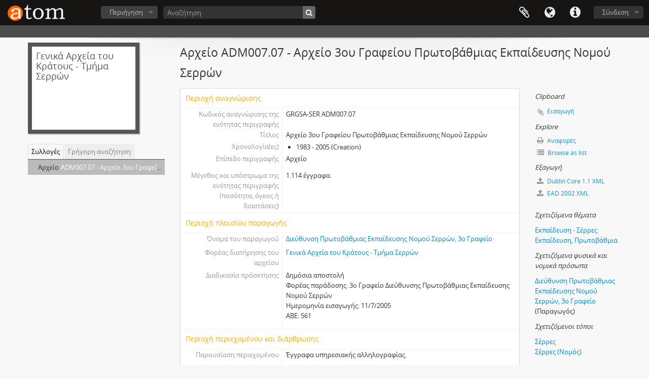

--- FILE ---
content_type: text/html; charset=utf-8
request_url: https://greekarchivesinventory.gak.gr/index.php/3-u-81
body_size: 7812
content:
<!DOCTYPE html>
<html lang="el" dir="ltr">
  <head>
    <!-- Google Tag Manager -->
<script>(function(w,d,s,l,i){w[l]=w[l]||[];w[l].push({'gtm.start':
new Date().getTime(),event:'gtm.js'});var f=d.getElementsByTagName(s)[0],
j=d.createElement(s),dl=l!='dataLayer'?'&l='+l:'';j.async=true;j.src=
'https://www.googletagmanager.com/gtm.js?id='+i+dl;f.parentNode.insertBefore(j,f);
})(window,document,'script','dataLayer','GTM-WF2MV5JZ');</script>
<!-- End Google Tag Manager -->
    <meta http-equiv="Content-Type" content="text/html; charset=utf-8" />
<meta http-equiv="X-Ua-Compatible" content="IE=edge,chrome=1" />
    <meta name="description" content="Έγγραφα υπηρεσιακής αλληλογραφίας." />
<meta name="title" content="Αρχείο 3ου Γραφείου Πρωτοβάθμιας Εκπαίδευσης Νομού Σερρών - " />
<meta name="viewport" content="initial-scale=1.0, user-scalable=no" />
    <title>Αρχείο 3ου Γραφείου Πρωτοβάθμιας Εκπαίδευσης Νομού Σερρών - </title>
    <link rel="shortcut icon" href="/favicon.ico"/>
    <link href="/vendor/imageflow/imageflow.packed.css" media="screen" rel="stylesheet" type="text/css" />
<link media="all" href="/plugins/arDominionPlugin/css/main.css" rel="stylesheet" type="text/css" />
            <script src="/vendor/jquery.js" type="text/javascript"></script>
<script src="/plugins/sfDrupalPlugin/vendor/drupal/misc/drupal.js" type="text/javascript"></script>
<script src="/vendor/yui/yahoo-dom-event/yahoo-dom-event.js" type="text/javascript"></script>
<script src="/vendor/yui/element/element-min.js" type="text/javascript"></script>
<script src="/vendor/yui/button/button-min.js" type="text/javascript"></script>
<script src="/vendor/modernizr.js" type="text/javascript"></script>
<script src="/vendor/jquery-ui/jquery-ui.min.js" type="text/javascript"></script>
<script src="/vendor/jquery.expander.js" type="text/javascript"></script>
<script src="/vendor/jquery.masonry.js" type="text/javascript"></script>
<script src="/vendor/jquery.imagesloaded.js" type="text/javascript"></script>
<script src="/vendor/bootstrap/js/bootstrap.js" type="text/javascript"></script>
<script src="/vendor/URI.js" type="text/javascript"></script>
<script src="/vendor/meetselva/attrchange.js" type="text/javascript"></script>
<script src="/js/qubit.js" type="text/javascript"></script>
<script src="/js/treeView.js" type="text/javascript"></script>
<script src="/js/clipboard.js" type="text/javascript"></script>
<script src="/plugins/sfDrupalPlugin/vendor/drupal/misc/collapse.js" type="text/javascript"></script>
<script src="/plugins/sfDrupalPlugin/vendor/drupal/misc/form.js" type="text/javascript"></script>
<script src="/vendor/imageflow/imageflow.packed.js" type="text/javascript"></script>
<script src="/js/blank.js" type="text/javascript"></script>
<script src="/js/imageflow.js" type="text/javascript"></script>
<script src="/js/dominion.js" type="text/javascript"></script>
  </head>
  <body class="yui-skin-sam sfIsadPlugin index">

    <!-- Google Tag Manager (noscript) -->
<noscript><iframe src="https://www.googletagmanager.com/ns.html?id=GTM-WF2MV5JZ"
height="0" width="0" style="display:none;visibility:hidden"></iframe></noscript>
<!-- End Google Tag Manager (noscript) -->

    


<header id="top-bar">

      <a id="logo" rel="home" href="/index.php/" title=""><img alt="AtoM" src="/images/logo.png" /></a>  
      <h1 id="site-name">
      <a rel="home" title="Αρχική" href="/index.php/"><span></span></a>    </h1>
  
  <nav>

    
  <div id="user-menu">
    <button class="top-item top-dropdown" data-toggle="dropdown" data-target="#"
      aria-expanded="false">
        Σύνδεση    </button>

    <div class="top-dropdown-container">

      <div class="top-dropdown-arrow">
        <div class="arrow"></div>
      </div>

      <div class="top-dropdown-header">
        <h2>Έχεις λογαριασμό;</h2>
      </div>

      <div class="top-dropdown-body">

        <form action="/index.php/user/login" method="post">
          <input type="hidden" name="next" value="https://greekarchivesinventory.gak.gr/index.php/3-u-81" id="next" />
          <div class="form-item form-item-email">
  <label for="email">Email <span class="form-required" title="Το πεδίο είναι υποχρεωτικό.">*</span></label>
  <input type="text" name="email" id="email" />
  
</div>

          <div class="form-item form-item-password">
  <label for="password">Σύνθημα πρόσβασης <span class="form-required" title="Το πεδίο είναι υποχρεωτικό.">*</span></label>
  <input type="password" name="password" autocomplete="off" id="password" />
  
</div>

          <button type="submit">Σύνδεση</button>

        </form>

      </div>

      <div class="top-dropdown-bottom"></div>

    </div>
  </div>


    <div id="quick-links-menu" data-toggle="tooltip" data-title="Συντομεύσεις">

  <button class="top-item" data-toggle="dropdown" data-target="#" aria-expanded="false">Συντομεύσεις</button>

  <div class="top-dropdown-container">

    <div class="top-dropdown-arrow">
      <div class="arrow"></div>
    </div>

    <div class="top-dropdown-header">
      <h2>Συντομεύσεις</h2>
    </div>

    <div class="top-dropdown-body">
      <ul>
                              <li><a href="/index.php/" title="Αρχική">Αρχική</a></li>
                                        <li><a href="/index.php/about" title="Σχετικά">Σχετικά</a></li>
                                        <li><a href="http://docs.accesstomemory.org/" title="Βοήθεια">Βοήθεια</a></li>
                                                                                              <li><a href="/index.php/delt_perig_forea" title="Δελτίο περιγραφής φορέα">Δελτίο περιγραφής φορέα</a></li>
                                        <li><a href="/index.php/deltio_arxeiakis_perigrafis" title="Δελτίο αρχειακής περιγραφής">Δελτίο αρχειακής περιγραφής</a></li>
                                        <li><a href="/index.php/%CE%A3%CF%85%CE%BC%CE%B2%CE%BF%CF%85%CE%BB%CE%AD%CF%82+%CE%B1%CE%BD%CE%B1%CE%B6%CE%AE%CF%84%CE%B7%CF%83%CE%B7%CF%82" title="Συμβουλές αναζήτησης">Συμβουλές αναζήτησης</a></li>
                                        <li><a href="/index.php/privacy" title="Privacy Policy">Privacy Policy</a></li>
                        </ul>
    </div>

    <div class="top-dropdown-bottom"></div>

  </div>

</div>

          <div id="language-menu" data-toggle="tooltip" data-title="Γλώσσα">

  <button class="top-item" data-toggle="dropdown" data-target="#" aria-expanded="false">Γλώσσα</button>

  <div class="top-dropdown-container">

    <div class="top-dropdown-arrow">
      <div class="arrow"></div>
    </div>

    <div class="top-dropdown-header">
      <h2>Γλώσσα</h2>
    </div>

    <div class="top-dropdown-body">
      <ul>
                  <li>
            <a href="/index.php/3-u-81;isad?sf_culture=en" title="English">English</a>          </li>
                  <li class="active">
            <a href="/index.php/3-u-81;isad?sf_culture=el" title="Ελληνικά">Ελληνικά</a>          </li>
              </ul>
    </div>

    <div class="top-dropdown-bottom"></div>

  </div>

</div>
    
    <div id="clipboard-menu"
  data-toggle="tooltip"
  data-title="Clipboard"
  data-load-alert-message="There was an error loading the clipboard content."
  data-export-alert-message="The clipboard is empty for this entity type."
  data-export-check-url="/index.php/clipboard/exportCheck"
  data-delete-alert-message="Note: clipboard items unclipped in this page will be removed from the clipboard when the page is refreshed. You can re-select them now, or reload the page to remove them completely. Using the sort or print preview buttons will also cause a page reload - so anything currently deselected will be lost!">

  <button class="top-item" data-toggle="dropdown" data-target="#" aria-expanded="false">
    Clipboard  </button>

  <div class="top-dropdown-container">

    <div class="top-dropdown-arrow">
      <div class="arrow"></div>
    </div>

    <div class="top-dropdown-header">
      <h2>Clipboard</h2>
      <span id="count-block" data-information-object-label="Αρχειακή περιγραφή" data-actor-object-label="Καθιερωμένη εγγραφή" data-repository-object-label="Φορέας Διατήρησης Αρχείων"></span>
    </div>

    <div class="top-dropdown-body">
      <ul>
        <li class="leaf" id="node_clearClipboard"><a href="/index.php/" title="Εκκαθάριση όλων των επιλογών">Εκκαθάριση όλων των επιλογών</a></li><li class="leaf" id="node_goToClipboard"><a href="/index.php/clipboard/view" title="Μετάβαση στο πρόχειρο">Μετάβαση στο πρόχειρο</a></li><li class="leaf" id="node_loadClipboard"><a href="/index.php/clipboard/load" title="Load clipboard">Load clipboard</a></li><li class="leaf" id="node_saveClipboard"><a href="/index.php/clipboard/save" title="Save clipboard">Save clipboard</a></li>      </ul>
    </div>

    <div class="top-dropdown-bottom"></div>

  </div>

</div>

    
  </nav>

  <div id="search-bar">

    <div id="browse-menu">

  <button class="top-item top-dropdown" data-toggle="dropdown" data-target="#" aria-expanded="false">Περιήγηση</button>

  <div class="top-dropdown-container top-dropdown-container-right">

    <div class="top-dropdown-arrow">
      <div class="arrow"></div>
    </div>

    <div class="top-dropdown-header">
      <h2>Περιήγηση</h2>
    </div>

    <div class="top-dropdown-body">
      <ul>
        <li class="active leaf" id="node_browseInformationObjects"><a href="/index.php/informationobject/browse" title="Αρχειακές περιγραφές">Αρχειακές περιγραφές</a></li><li class="leaf" id="node_browseActors"><a href="/index.php/actor/browse" title="Καθιερωμένες εγγραφές">Καθιερωμένες εγγραφές</a></li><li class="leaf" id="node_browseRepositories"><a href="/index.php/repository/browse" title="Φορείς Διατήρησης Αρχείων">Φορείς Διατήρησης Αρχείων</a></li><li class="leaf" id="node_browseFunctions"><a href="/index.php/function/browse" title="Λειτουργίες">Λειτουργίες</a></li><li class="leaf" id="node_browseSubjects"><a href="/index.php/taxonomy/index/id/35" title="Θέματα">Θέματα</a></li><li class="leaf" id="node_browseDigitalObjects"><a href="/index.php/informationobject/browse?view=card&amp;onlyMedia=1&amp;topLod=0" title="Ψηφιακά αντικείμενα">Ψηφιακά αντικείμενα</a></li><li class="leaf" id="node_browsePlaces"><a href="/index.php/taxonomy/index/id/42" title="Τοποθεσίες">Τοποθεσίες</a></li>      </ul>
    </div>

    <div class="top-dropdown-bottom"></div>

  </div>

</div>

    <div id="search-form-wrapper" role="search">

  <h2>Αναζήτηση</h2>

  <form action="/index.php/informationobject/browse" data-autocomplete="/index.php/search/autocomplete" autocomplete="off">

    <input type="hidden" name="topLod" value="0"/>
    <input type="hidden" name="sort" value="relevance"/>

          <input type="text" name="query" aria-label="Αναζήτηση" value="" placeholder="Αναζήτηση"/>
    
    <button aria-label="Αναζήτηση"></button>

    <div id="search-realm" class="search-popover">

      
        <div>
          <label>
                          <input name="repos" type="radio" value checked="checked" data-placeholder="Αναζήτηση">
                        Γενική αναζήτηση          </label>
        </div>

        
        
      
      <div class="search-realm-advanced">
        <a href="/index.php/informationobject/browse?showAdvanced=1&topLod=0">
          Σύνθετη αναζήτηση&nbsp;&raquo;
        </a>
      </div>

    </div>

  </form>

</div>

  </div>

  
</header>

  <div id="site-slogan">
    <div class="container">
      <div class="row">
        <div class="span12">
          <span></span>
        </div>
      </div>
    </div>
  </div>

    
    <div id="wrapper" class="container" role="main">

              
      <div class="row">

        <div class="span3">

          <div id="sidebar">

                
<div class="repository-logo repository-logo-text">
  <a href="/index.php/u-u-3281">
          <h2>Γενικά Αρχεία του Κράτους - Τμήμα Σερρών</h2>
      </a>
</div>

<ul id="treeview-menu" class="nav nav-tabs">
      <li class="active">
      <a href="#treeview" data-toggle="#treeview">
        Συλλογές      </a>
    </li>
    <li >
    <a href="#treeview-search" data-toggle="#treeview-search">
      Γρήγορη αναζήτηση    </a>
  </li>
</ul>

<div id="treeview" data-current-id="128564" data-sortable="false">

  
    <ul class="unstyled">

                        
      
        
        
      
      <li class="active root" data-xhr-location="/index.php/3-u-81/informationobject/treeView" data-content="Αρχείο 3ου Γραφείου Πρωτοβάθμιας Εκπαίδευσης Νομού Σερρών"><span class="levelOfDescription">Αρχείο</span><a title="" href="/index.php/3-u-81">ADM007.07&nbsp;-&nbsp;Αρχείο 3ου Γραφείου Πρωτοβάθμιας Εκπαίδευσης Νομού Σερρών</a></li>
      
    </ul>

  
</div>

<div id="treeview-search" role="search" aria-label="Hierarchy" >

  <form method="get" action="/index.php/search?collection=128564" data-not-found="Δεν βρέθηκαν αποτελέσματα.">
    <div class="search-box">
      <input type="text" name="query" aria-label="Αναζήτηση ιεραρχικής δομής" placeholder="Αναζήτηση ιεραρχικής δομής" />
      <button type="submit" aria-label="Αναζήτηση"><i aria-hidden="true" class="fa fa-search"></i></button>
    </div>
  </form>

</div>


          </div>

        </div>

        <div class="span9">

          <div id="main-column">

            
  <h1>Αρχείο ADM007.07 - Αρχείο 3ου Γραφείου Πρωτοβάθμιας Εκπαίδευσης Νομού Σερρών</h1>

  
  
  

            <div class="row">

              <div class="span7">

                
  

                                  <div id="content">
                    





<section id="identityArea">

      <span anchor="identityArea" title="Επεξεργασία της περιοχής αναγνώρισης"><h2>Περιοχή αναγνώρισης</h2></span>  
  <div class="field">
  <h3>Κωδικός αναγνώρισης της ενότητας περιγραφής</h3>
  <div class="referenceCode">
    GRGSA-SER ADM007.07
  </div>
</div>

  <div class="field">
  <h3>Τίτλος</h3>
  <div class="title">
    Αρχείο 3ου Γραφείου Πρωτοβάθμιας Εκπαίδευσης Νομού Σερρών
  </div>
</div>

  <div class="field">
    <h3>Χρονολογία(ες)</h3>
    <div class="creationDates">
      <ul>
                  <li>
            1983 - 2005 (Creation)
          </li>
              </ul>
    </div>
  </div>

  <div class="field">
  <h3>Επίπεδο περιγραφής</h3>
  <div class="levelOfDescription">
    <p>Αρχείο</p>
  </div>
</div>

  <div class="field">
  <h3>Μέγεθος και υπόστρωμα της ενότητας περιγραφής (ποσότητα, όγκος ή διαστάσεις)</h3>
  <div class="extentAndMedium">
    <p>1.114 έγγραφα.</p>
  </div>
</div>
</section> <!-- /section#identityArea -->

<section id="contextArea">

      <span anchor="contextArea" title="Επεξεργασία της περιοχής πλαισίου παραγωγής"><h2>Περιοχή πλαισίου παραγωγής</h2></span>  
  <div class="creatorHistories">
          <div class="field">
      <h3>Όνομα του παραγωγού</h3>
      <div>

        <div class="creator">
                      <a href="/index.php/u-3-15" title="Διεύθυνση Πρωτοβάθμιας Εκπαίδευσης Νομού Σερρών, 3ο Γραφείο">Διεύθυνση Πρωτοβάθμιας Εκπαίδευσης Νομού Σερρών, 3ο Γραφείο</a>                  </div>

        
                  <div class="field">
                                                  <h3>Διοικητική ιστορία</h3>
            <div class="history">
                          </div>
          </div>
        
      </div>
    </div>
        </div>

  <div class="relatedFunctions">
      </div>

  <div class="repository">
    <div class="field">
  <h3>Φορέας διατήρησης του αρχείου</h3>
  <div>
    <a href="/index.php/u-u-3281" title="Γενικά Αρχεία του Κράτους - Τμήμα Σερρών">Γενικά Αρχεία του Κράτους - Τμήμα Σερρών</a>
  </div>
</div>
  </div>

      <div class="field">
  <h3>Ιστορικό της ενότητας περιγραφής</h3>
  <div class="archivalHistory">
    
  </div>
</div>
  
      <div class="field">
  <h3>Διαδικασία πρόσκτησης</h3>
  <div class="immediateSourceOfAcquisitionOrTransfer">
    <p>Δημόσια αποστολή<br/>Φορέας παράδοσης: 3ο Γραφείο Διεύθυνσης Πρωτοβάθμιας Εκπαίδευσης Νομού Σερρών<br/>Ημερομηνία εισαγωγής: 11/7/2005<br/>ΑΒΕ: 561</p>
  </div>
</div>
  
</section> <!-- /section#contextArea -->

<section id="contentAndStructureArea">

      <span anchor="contentAndStructureArea" title="Επεξεργασία της περιοχής περιεχομένου και διάρθρωσης"><h2>Περιοχή περιεχομένου και διάρθρωσης</h2></span>  
  <div class="field">
  <h3>Παρουσίαση περιεχομένου</h3>
  <div class="scopeAndContent">
    <p>Έγγραφα υπηρεσιακής αλληλογραφίας.</p>
  </div>
</div>

      <div class="field">
  <h3>Επιλογές, εκκαθαρίσεις και τελική διατήρηση</h3>
  <div class="appraisalDestructionAndScheduling">
    
  </div>
</div>
  
  <div class="field">
  <h3>Προσθήκες υλικού</h3>
  <div class="accruals">
    
  </div>
</div>

  <div class="field">
  <h3>Σύστημα ταξινόμησης</h3>
  <div class="systemOfArrangement">
    
  </div>
</div>
</section> <!-- /section#contentAndStructureArea -->

<section id="conditionsOfAccessAndUseArea">

      <span anchor="conditionsOfAccessAndUseArea" title="Επεξεργασία της περιοχής όρων πρόσβασης και χρήσης"><h2>Περιοχή όρων πρόσβασης και χρήσης</h2></span>  
  <div class="field">
  <h3>Όροι πρόσβασης</h3>
  <div class="conditionsGoverningAccess">
    
  </div>
</div>

  <div class="field">
  <h3>Όροι αναπαραγωγής</h3>
  <div class="conditionsGoverningReproduction">
    
  </div>
</div>

  <div class="field">
    <h3>Γλώσσα(ες) των τεκμηρίων</h3>
    <div class="languageOfMaterial">
      <ul>
              </ul>
    </div>
  </div>

  <div class="field">
    <h3>Αλφάβητο(α) των τεκμηρίων</h3>
    <div class="scriptOfMaterial">
      <ul>
              </ul>
    </div>
  </div>

  <div class="field">
  <h3>Σημειώσεις για τη γλώσσα και γραφή των τεκμηρίων</h3>
  <div class="languageAndScriptNotes">
    
  </div>
</div>

      <div class="field">
  <h3>Φυσικά χαρακτηριστικά και τεχνικές προϋποθέσεις</h3>
  <div class="physicalCharacteristics">
    
  </div>
</div>
  
  <div class="field">
  <h3>Εργαλεία έρευνας</h3>
  <div class="findingAids">
    
  </div>
</div>

  <div class="field">
  <h3></h3>
  <div class="findingAidLink">
    <a href="/" target="_blank"></a>
  </div>
</div>

</section> <!-- /section#conditionsOfAccessAndUseArea -->

<section id="alliedMaterialsArea">

      <span anchor="alliedMaterialsArea" title="Επεξεργασία της περιοχής συμπληρωματικών πηγών"><h2>Περιοχή συμπληρωματικών πηγών</h2></span>  
  <div class="field">
  <h3>Εντοπισμός πρωτοτύπων</h3>
  <div class="existenceAndLocationOfOriginals">
    
  </div>
</div>

  <div class="field">
  <h3>Εντοπισμός αντιγράφων</h3>
  <div class="existenceAndLocationOfCopies">
    
  </div>
</div>

  <div class="field">
  <h3>Συμπληρωματικές πηγές / σχετικές ενότητες περιγραφής</h3>
  <div class="relatedUnitsOfDescription">
    
  </div>
</div>

  <div class="relatedMaterialDescriptions">
    <div class="field">

      <h3>Σχετιζόμενες περιγραφές</h3>
  
  <div>
    <ul>
                </ul>
  </div>

</div>
  </div>

  </section> <!-- /section#alliedMaterialsArea -->

<section id="notesArea">

      <span anchor="notesArea" title="Επεξεργασία της περιοχής παρατηρήσεων"><h2>Περιοχή παρατηρήσεων</h2></span>  
        
  <div class="alternativeIdentifiers">
    <div class="field">

  <h3>Εναλλακτικός(οί) κωδικός(οί) αναγνώρισης</h3>

  <div>
      </div>

</div>
  </div>
</section> <!-- /section#notesArea -->

<section id="accessPointsArea">

      <span anchor="accessPointsArea" title="Επεξεργασία των σημείων πρόσβασης"><h2>Σημεία πρόσβασης</h2></span>  
  <div class="subjectAccessPoints">
    <div class="field">

      <h3>Θέματα</h3>
  
  <div>
    <ul>
              <li>
                                                                                      <a href="/index.php/f3r2-27yq-f7gx" title="Εκπαίδευση - Σέρρες">Εκπαίδευση - Σέρρες</a>                              </li>
              <li>
                                                                                      <a href="/index.php/u-1882" title="Εκπαίδευση, Πρωτοβάθμια">Εκπαίδευση, Πρωτοβάθμια</a>                              </li>
          </ul>
  </div>

</div>
  </div>

  <div class="placeAccessPoints">
    <div class="field">

      <h3>Τόποι</h3>
  
  <div>
    <ul>
              <li>
                                                                                      <a href="/index.php/5rtf-ka86-gwqn" title="Σέρρες">Σέρρες</a>                              </li>
              <li>
                                                                                      <a href="/index.php/u-6356" title="Σέρρες (Νομός)">Σέρρες (Νομός)</a>                              </li>
          </ul>
  </div>

</div>
  </div>

  <div class="nameAccessPoints">
    <div class="field">

      <h3>Ονόματα</h3>
  
  <div>
    <ul>
                                              
          </ul>
  </div>

</div>
  </div>

  <div class="genreAccessPoints">
    <div class="field">

      <h3>Είδη</h3>
  
  <div>
    <ul>
          </ul>
  </div>

</div>
  </div>
</section> <!-- /section#accessPointsArea -->

<section id="descriptionControlArea">

      <span anchor="descriptionControlArea" title="Επεξεργασία της περιοχής ελέγχου της περιγραφής"><h2>Περιοχή ελέγχου της περιγραφής</h2></span>  
      <div class="field">
  <h3>Κωδικός αναγνώρισης περιγραφής</h3>
  <div class="descriptionIdentifier">
    
  </div>
</div>
  
      <div class="field">
  <h3>Κωδικός αναγνώρισης του φορέα καθιέρωσης της εγγραφής</h3>
  <div class="institutionIdentifier">
    
  </div>
</div>
  
      <div class="field">
  <h3>Κανόνες και/ή συμβάσεις</h3>
  <div class="rulesAndOrConventionsUsed">
    
  </div>
</div>
  
  
  
      <div class="field">
  <h3>Ημερομηνίες δημιουργίας, αναθεώρησης ή κατάργησης της περιγραφής</h3>
  <div class="datesOfCreationRevisionDeletion">
    
  </div>
</div>
  
  
      <div class="field">
      <h3>Αλφάβητο(α)</h3>
      <div class="scripts">
        <ul>
                  </ul>
      </div>
    </div>
  
      <div class="field">
  <h3>Πηγές</h3>
  <div class="sources">
    
  </div>
</div>
  
        
</section> <!-- /section#descriptionControlArea -->



<section id="accessionArea">

  <h2>Περιοχή εισαγωγών</h2>

  <div class="accessions">
      </div>

</section> <!-- /section#accessionArea -->


                  </div>
                
                  <section class="actions">
  <ul>

      
      
      
      
  </ul>
</section>

              </div>

              <div class="span2">

                <div id="context-menu">

                  
  <section id="action-icons">
  <ul>

    <li class="separator"><h4>Clipboard</h4></li>

    <li class="clipboard">
      <button class="clipboard-wide"
  data-clipboard-slug="3-u-81"
  data-clipboard-type="informationObject"
    data-title="Εισαγωγή"
  data-alt-title="Μετακίνηση">
  Εισαγωγή</button>
    </li>

    <li class="separator"><h4>Explore</h4></li>

    <li>
      <a href="/index.php/3-u-81/informationobject/reports">
        <i class="fa fa-print"></i>
        Αναφορές      </a>
    </li>

    
    <li>
              <a href="/index.php/informationobject/browse?collection=128564&topLod=0">
      
        <i class="fa fa-list"></i>
        Browse as list      </a>
    </li>

    
    
    <li class="separator"><h4>Εξαγωγή</h4></li>

          <li>
        <a href="/index.php/3-u-81;dc?sf_format=xml">
          <i class="fa fa-upload"></i>
          Dublin Core 1.1 XML        </a>
      </li>
    
          <li>
        <a href="/index.php/3-u-81;ead?sf_format=xml">
          <i class="fa fa-upload"></i>
          EAD 2002 XML        </a>
      </li>
    
    
    
      </ul>
</section>

  <div class="field">

      <h4>Σχετιζόμενα θέματα</h4>
  
  <div>
    <ul>
              <li>
                                                                                      <a href="/index.php/f3r2-27yq-f7gx" title="Εκπαίδευση - Σέρρες">Εκπαίδευση - Σέρρες</a>                              </li>
              <li>
                                                                                      <a href="/index.php/u-1882" title="Εκπαίδευση, Πρωτοβάθμια">Εκπαίδευση, Πρωτοβάθμια</a>                              </li>
          </ul>
  </div>

</div>

  <div class="field">

      <h4>Σχετιζόμενα φυσικά και νομικά πρόσωπα</h4>
  
  <div>
    <ul>
                                                          <li><a href="/index.php/u-3-15" title="Διεύθυνση Πρωτοβάθμιας Εκπαίδευσης Νομού Σερρών, 3ο Γραφείο">Διεύθυνση Πρωτοβάθμιας Εκπαίδευσης Νομού Σερρών, 3ο Γραφείο</a> <span class="note2">(Παραγωγός)</span></li>
                                                  
          </ul>
  </div>

</div>

  <div class="field">

      <h4>Σχετιζόμενα είδη</h4>
  
  <div>
    <ul>
          </ul>
  </div>

</div>

  <div class="field">

      <h4>Σχετιζόμενοι τόποι</h4>
  
  <div>
    <ul>
              <li>
                                                                                      <a href="/index.php/5rtf-ka86-gwqn" title="Σέρρες">Σέρρες</a>                              </li>
              <li>
                                                                                      <a href="/index.php/u-6356" title="Σέρρες (Νομός)">Σέρρες (Νομός)</a>                              </li>
          </ul>
  </div>

</div>

        

                </div>

              </div>

            </div>

          </div>

        </div>

      </div>

    </div>

    
    <footer>

  
  
  <div id="print-date">
    Εκτυπώνεται: 2026-01-25  </div>

  <div id="js-i18n">
    <div id="read-more-less-links"
      data-read-more-text="Read more" 
      data-read-less-text="Read less">
    </div>
  </div>

</footer>

  <script async src="https://www.googletagmanager.com/gtag/js?id=G-ZFGN22XX6C"></script>
  <script>
    window.dataLayer = window.dataLayer || [];
    function gtag(){dataLayer.push(arguments);}
    gtag('js', new Date());
        gtag('config', 'G-ZFGN22XX6C');
  </script>

  </body>
</html>
